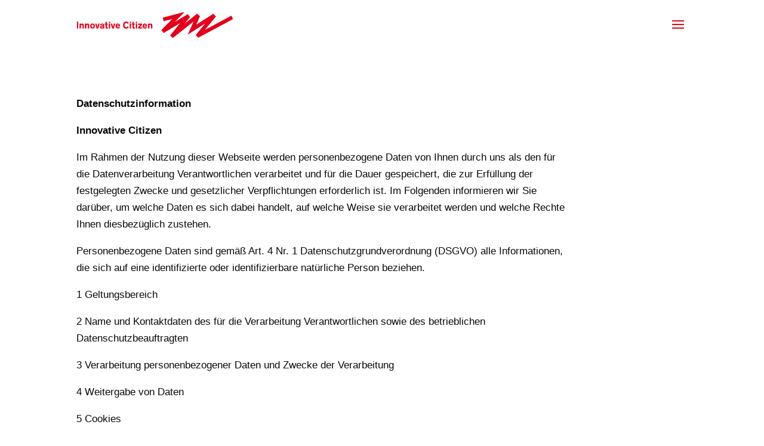

--- FILE ---
content_type: text/css
request_url: https://innovative-citizen.de/wp-content/themes/IC/style.css?ver=4.27.1
body_size: 1828
content:

/* 
 Theme Name:     IC Divi Child Theme
 Author:         SQ, TB
 Author URI:      
 Template:       Divi
 Version:        1.0 
*/ 


/* ----------- PUT YOUR CUSTOM CSS BELOW THIS LINE -- DO NOT EDIT ABOVE THIS LINE --------------------------- */ 


#main-header {
	display: none;
}

@media (max-width: 9999px) {
	 #et_mobile_nav_menu {
	 display: block;
	 }
 
	#top-menu {
	 display: none;
	 }
 }


.mobile_menu_bar:before {
	color: #E30613 !important;
}

h1 {
	font-weight: bold;
}

h2, h3 {
	font-weight: bold;
}

.bordered-bottom h3 {
	border-bottom: 3px solid #2c8a82;
	font-size: 17px;
}

.footer a {
	color: #2c8a82 !important;
}

.et_slide_in_menu_container {
	font-weight: bold;
}

.et_pb_svg_logo #logo {
	margin-left: -5px;
}

.et_pb_column_1_3 h2 {
	font-size: 30px;
	color: #2c8a82;
}


.rv_link {
	cursor: pointer;
	font-weight: bold;
}
.rv_link:hover {
	cursor: pointer;
	text-decoration: underline;
}

/*
	<a class="rv_link">→ mehr</a>
*/

.et_header_style_fullscreen ul#mobile_menu_slide {
    text-align: left;
    padding-left: 33.33%;
}

.et_slide_in_menu_container #mobile_menu_slide li a, .et_slide_in_menu_container #mobile_menu_slide li.current-menu-item a {
	padding: 6px 0;
}



#logo {
	-webkit-transition: all .4s ease-in-out;
	-moz-transition: all .4s ease-in-out;
	transition: all .4s ease-in-out;

}
body.home .et-fixed-header #logo {
	/*content: url("https://innovative-citizen.de/wp-content/uploads/Logo_rot.svg");*/
}

.mobile_menu_bar.whiten:before {
	color: #fff !important;
}

.logo-override {
	min-height: 50vh;
}

@media(min-width:1200px){
	.logo-override {
		min-height: 450px;
	}
}

.et_mobile_menu a {
	/*border-left: 6px solid transparent !important;
	padding-left: 20px !important;*/
}

.current-menu-item a,
.et_mobile_menu a:hover {
	/*border-color: #e30613 !important;*/
	opacity: 0.7 !important;
}

.et-cart-info {
	display: none;
}


.woocommerce-page h1,
.woocommerce-page h2,
.woocommerce-page h3,
.woocommerce-page h4 {
	color: #E30613 !important;
	
}

#main-content .container:before {
	width: 0 !important;
}

#left-area {
	width: 100% !important;
}

.woocommerce div.product p.price, .woocommerce-page div.product p.price {
	color: inherit !important;
}

.woocommerce-product-details__short-description {
	font-weight: bold !important;
	color: #E30613 !important;
	font-size: 26px !important;
	line-height: 1.2;
	margin-bottom: 40px;
	margin-top: 15px;
}

.single-product h2 {
  display: none;   
}

.price, .price *, .entry-summary p.price *, .entry-summary .rrp-price, .entry-summary p.price span {
	font-weight: bold !important;
	color: #E30613 !important;
	font-size: 16px !important;
	margin-bottom: 0;
	padding-bottom: 0;
}

.paypal-button.paypal-button-color-gold {
	background: #fff !important;
	border: 3px solid #E30613 !important;
}

.xoo-wsc-ctxt,
.xoo-wsc-sum-col a,
.product-name  {
	font-weight: bold;
	color: #E30613;
}

.cart_totals h2 {
	font-size: 26px !important;
}

#coupon_code {
	font-size: 16px !important;
}

.paypal-button.paypal-button-shape-rect {
	-webkit-border-radius: 0px !important;
    -moz-border-radius: 0px !important;
    border-radius: 0px !important;
}

.woocommerce #content input.button, .woocommerce #content input.button.alt, .woocommerce #respond input#submit, .woocommerce #respond input#submit.alt, .woocommerce a.button, .woocommerce a.button.alt, .woocommerce button.button, .woocommerce button.button.alt, .woocommerce input.button, .woocommerce input.button.alt, .woocommerce-page #content input.button, .woocommerce-page #content input.button.alt, .woocommerce-page #respond input#submit, .woocommerce-page #respond input#submit.alt, .woocommerce-page a.button, .woocommerce-page a.button.alt, .woocommerce-page button.button, .woocommerce-page button.button.alt, .woocommerce-page input.button, .woocommerce-page input.button.alt {
	-webkit-border-radius: 0px !important;
    -moz-border-radius: 0px !important;
    border-radius: 0px !important;
}

.woocommerce #content .quantity input.qty, .woocommerce .quantity input.qty, .woocommerce-cart table.cart td.actions .coupon .input-text, .woocommerce-page #content .quantity input.qty, .woocommerce-page .quantity input.qty {
	-webkit-border-radius: 0px !important;
    -moz-border-radius: 0px !important;
    border-radius: 0px !important;
}

.et_pb_contact_submit, .et_password_protected_form .et_submit_button, .et_pb_bg_layout_light .et_pb_newsletter_button, .comment-reply-link, .form-submit .et_pb_button, .et_pb_bg_layout_light .et_pb_promo_button, .et_pb_bg_layout_light .et_pb_more_button, .woocommerce a.button.alt, .woocommerce-page a.button.alt, .woocommerce button.button.alt, .woocommerce-page button.button.alt, .woocommerce input.button.alt, .woocommerce-page input.button.alt, .woocommerce #respond input#submit.alt, .woocommerce-page #respond input#submit.alt, .woocommerce #content input.button.alt, .woocommerce-page #content input.button.alt, .woocommerce a.button, .woocommerce-page a.button, .woocommerce button.button, .woocommerce-page button.button, .woocommerce input.button, .woocommerce-page input.button, .et_pb_contact p input[type="checkbox"]:checked+label i:before, .et_pb_bg_layout_light.et_pb_module.et_pb_button {
	color: #E30613 !important;
}

.woocommerce #respond input#submit, .woocommerce-page #respond input#submit, .woocommerce #content input.button, .woocommerce-page #content input.button, .woocommerce-message, .woocommerce-error, .woocommerce-info, .woocommerce .woocommerce-error, .woocommerce .woocommerce-info, .woocommerce .woocommerce-message {
    background: #f3f3f3 !important;
    color: inherit !important;
}

.xoo-wsc-basket {
	-webkit-border-radius: 5px !important;
    -moz-border-radius: 5px !important;
    border-radius: 5px !important;
}

ul.products .product {
	border-bottom: 6px solid #E30613;
}
ul.products .woocommerce-product-details__short-description {
	font-size: 12px !important;
	font-weight: normal !important;
	margin: 0 !important;
}

.wc-gzd-item-desc.item-desc {
	line-height: 1.4 !important;
	color: #E30613 !important;
}

.mini_desc {
	font-size: 12px !important;
	color: #0a0a0a !important;
	margin-bottom: 4px;
}
ul.products .wc-gzd-additional-info,
ul.products .amount  {
	display: none;
}

ul.products h2.woocommerce-loop-product__title {
	margin:0 !important;
	padding:3px 0 !important;
}
ul.products .meta_links {
	font-size: 12px !important;
	margin-bottom: 15px;
	margin-top: 5px;
}

ul.products h2 {
	color: #E30613 !important;
}

ul.products .product:not(.purchasable) h2,
ul.products .product:not(.purchasable) a {
	color: #2c8a82 !important;
}

ul.products .product:not(.purchasable) a.buy {
	display: none;
} 
ul.products .outofstock.purchasable {
	opacity: 0.6;
}
ul.products .outofstock.purchasable a.buy {
	display: none;
}

--- FILE ---
content_type: text/css
request_url: https://innovative-citizen.de/wp-content/et-cache/539/et-core-unified-deferred-539.min.css?ver=1763539934
body_size: 454
content:
.et_pb_section_1.et_pb_section,.et_pb_section_2.et_pb_section{padding-top:54px;padding-right:0px;padding-bottom:0px;padding-left:0px}.et_pb_row_1.et_pb_row{padding-top:0px!important;padding-right:0px!important;padding-bottom:0px!important;padding-left:0px!important;padding-top:0px;padding-right:0px;padding-bottom:0;padding-left:0px}.et_pb_divider_0{height:0px;padding-bottom:0px;margin-top:42px!important;-webkit-transform:rotate(-1deg);transform:rotate(-1deg)}.et_pb_divider_0:before{border-top-color:#e30613;border-top-width:6px;width:auto;top:0px;right:0px;left:0px}.et_pb_section_3.et_pb_section{padding-top:0px;padding-right:0px;padding-left:0px}.et_pb_text_2,.et_pb_text_3,.et_pb_text_4,.et_pb_text_5,.et_pb_text_6,.et_pb_text_7{font-size:12px}.et_pb_row_inner_0.et_pb_row_inner{padding-left:0px!important}.et_pb_column .et_pb_row_inner_0{padding-left:0px}.et_pb_image_0,.et_pb_image_1,.et_pb_image_2,.et_pb_image_6,.et_pb_image_8{text-align:left;margin-left:0}.et_pb_image_3,.et_pb_image_4,.et_pb_image_5,.et_pb_image_7{margin-top:45px!important;text-align:left;margin-left:0}.et_pb_image_9{margin-top:55px!important;text-align:left;margin-left:0}@media only screen and (max-width:980px){.et_pb_image_0,.et_pb_image_1,.et_pb_image_2,.et_pb_image_3,.et_pb_image_4,.et_pb_image_5,.et_pb_image_7,.et_pb_image_8,.et_pb_image_9{text-align:center;margin-left:auto;margin-right:auto}.et_pb_image_0 .et_pb_image_wrap img,.et_pb_image_1 .et_pb_image_wrap img,.et_pb_image_2 .et_pb_image_wrap img,.et_pb_image_3 .et_pb_image_wrap img,.et_pb_image_4 .et_pb_image_wrap img,.et_pb_image_5 .et_pb_image_wrap img,.et_pb_image_6 .et_pb_image_wrap img,.et_pb_image_7 .et_pb_image_wrap img,.et_pb_image_8 .et_pb_image_wrap img,.et_pb_image_9 .et_pb_image_wrap img{width:auto}}@media only screen and (max-width:767px){.et_pb_image_0 .et_pb_image_wrap img,.et_pb_image_1 .et_pb_image_wrap img,.et_pb_image_2 .et_pb_image_wrap img,.et_pb_image_3 .et_pb_image_wrap img,.et_pb_image_4 .et_pb_image_wrap img,.et_pb_image_5 .et_pb_image_wrap img,.et_pb_image_6 .et_pb_image_wrap img,.et_pb_image_7 .et_pb_image_wrap img,.et_pb_image_8 .et_pb_image_wrap img,.et_pb_image_9 .et_pb_image_wrap img{width:auto}}

--- FILE ---
content_type: text/javascript
request_url: https://innovative-citizen.de/wp-content/themes/IC/js/ic.js?ver=6.9
body_size: 875
content:
jQuery(window).scrollTop(jQuery(window).scrollTop()+1);

jQuery( document ).ready(function($) {
	
	// changing logo color from white to red on home after scroll
	// first we check for element, then for div height
	$(window).scrollTop($(window).scrollTop()+1);
	//
	
	if($(".logo-override").length){
		
		
		
		var headHeight = $(".logo-override").outerHeight();
		
		setScrollOffset(headHeight);
		
		$(window).on('resize', function(){
		    var headHeight = $(".logo-override").outerHeight();
		    setScrollOffset(headHeight);
		});
		
		// function
		function setScrollOffset(value){
			//console.log(value);
			var logoHeight = $("#logo").outerHeight();
			var switchPosition = value - logoHeight;
			console.log(switchPosition);
			$(window).scroll(function() {
				if ($(window).scrollTop() >= switchPosition) {
				    // user scrolled X pixels or more;
				    // do stuff
				    var logoFilename = "Logo_rot.svg";
				    $(".mobile_menu_bar").removeClass('whiten');
				} else {
				    var logoFilename = "Logo_weiss.svg";
				    $(".mobile_menu_bar").addClass('whiten');
				}
				// set src
				$("#logo").attr("src","https://innovative-citizen.de/wp-content/uploads/"+logoFilename);
			});
			
		}
	}
	
	$( "#lineup-tag-filter" ).change(function() {
	  	//alert( "Handler for .change() called." );
	  	//alert( $(this).find(":selected").val() ); (use :checked on radio/checkbox items
	  	
	  	// scroll to beginning:
	  	$('html, body').animate({
			scrollTop: $('#lineup-tag-filter').offset().top -100
		}, 500, 'linear');
	  	
	  	//value:
	  	var selected = $(this).find(":selected").val();
	  	// hide all
	  	$('.woocommerce li.product').fadeTo("fast", 0.2);
	  	// show specific
	  	$('.woocommerce li.'+selected).fadeTo("fast", 1);
	});


});

jQuery(window).load(function() {
    // page is fully loaded, including all frames, objects and images
    jQuery(window).scrollTop(jQuery(window).scrollTop()+1);
    jQuery('#main-header').css('display', 'block');
});

--- FILE ---
content_type: image/svg+xml
request_url: https://innovative-citizen.de/wp-content/uploads/Logo_rot.svg
body_size: 4041
content:
<?xml version="1.0" encoding="utf-8"?>
<!-- Generator: Adobe Illustrator 22.1.0, SVG Export Plug-In . SVG Version: 6.00 Build 0)  -->
<svg version="1.1" id="Ebene_1" xmlns="http://www.w3.org/2000/svg" xmlns:xlink="http://www.w3.org/1999/xlink" x="0px" y="0px"
	 viewBox="0 0 412.1 67.9" style="enable-background:new 0 0 412.1 67.9;" xml:space="preserve">
<style type="text/css">
	.st0{clip-path:url(#SVGID_2_);}
	.st1{fill:#E2001D;}
	.st2{clip-path:url(#SVGID_4_);fill:#E2001D;}
</style>
<g>
	<g>
		<defs>
			<rect id="SVGID_1_" x="1" width="412.1" height="67.9"/>
		</defs>
		<clipPath id="SVGID_2_">
			<use xlink:href="#SVGID_1_"  style="overflow:visible;"/>
		</clipPath>
		<g class="st0">
			<polygon class="st1" points="254,67.9 247.1,60.8 273.5,29.1 230,54.8 224,47 252.5,18.6 230,24.2 227.6,14.6 285.3,0 
				259.4,25.8 293.4,5.7 299.7,13.2 285.1,30.8 318.2,4.8 325.9,10.7 316.1,33 361.3,4.5 367.8,11.9 338.9,46.4 408.5,9.6 
				413.1,18.4 320.9,67.2 314.8,59.6 339.6,30 293.7,59 308.7,25 			"/>
		</g>
	</g>
	<g>
		<defs>
			<rect id="SVGID_3_" x="1" width="412.1" height="67.9"/>
		</defs>
		<clipPath id="SVGID_4_">
			<use xlink:href="#SVGID_3_"  style="overflow:visible;"/>
		</clipPath>
		<path class="st2" d="M200.1,35.8c0-2.8-0.3-3.6-1-4.5c-0.7-0.8-1.7-1.2-3.1-1.2c-1.7,0-3,0.8-3.6,1.9v-1.6h-3.6V43h3.6v-6.6
			c0-1.7,0.6-3,2.2-3c1.8,0,1.9,1.3,1.9,3.3V43h3.6L200.1,35.8L200.1,35.8z M180.6,32.8c1.5,0,2.3,1,2.4,2.5h-4.9
			C178.1,33.9,179.2,32.8,180.6,32.8 M183.8,38.5c-0.4,0.7-1.3,1.7-2.9,1.7c-1.8,0-2.7-1.2-2.9-2.6h8.4c0-0.2,0-0.5,0-0.8
			c0-3.8-2-6.8-5.9-6.8c-3.5,0-6.1,2.6-6.1,6.5c0,4.2,2.7,6.7,6.1,6.7c3.3,0,5-1.9,5.7-3L183.8,38.5z M162.9,30.4v3.2h5.4l-5.7,6.7
			V43h10.7v-3.2h-5.8l5.6-6.6v-2.8H162.9z M160.2,25h-3.7v3.8h3.7V25z M160.2,30.4h-3.7V43h3.7V30.4z M154.2,40.2
			c-0.2,0-0.5,0.1-0.9,0.1c-0.7,0-1.1-0.1-1.4-0.4c-0.2-0.2-0.3-0.6-0.3-1.3V33h2.6v-2.6h-2.6v-5l-3.6,0.8v4.3h-2.3v2.6h2.3v6.5
			c0,1.3,0,2,0.5,2.6c0.6,0.9,2.1,1.1,3.5,1.1c0.9,0,1.7-0.1,2.2-0.2V40.2z M144,25h-3.7v3.8h3.7V25z M144,30.4h-3.7V43h3.7V30.4z
			 M134.9,37.5c-0.7,1.6-1.9,2.5-3.7,2.5c-2.8,0-4.4-2.2-4.4-5.9s1.6-6,4.4-6c1.8,0,3.1,1,3.8,2.7l3.1-1.4c-1-2.4-3.2-4.6-7-4.6
			c-4.9,0-8.1,3.8-8.1,9.3s3,9.3,8.1,9.3c3.4,0,5.6-1.6,6.9-4.3L134.9,37.5z M109.3,32.8c1.5,0,2.3,1,2.4,2.5h-4.9
			C106.8,33.9,107.9,32.8,109.3,32.8 M112.5,38.5c-0.4,0.7-1.3,1.7-2.9,1.7c-1.8,0-2.7-1.2-2.9-2.6h8.4c0-0.2,0-0.5,0-0.8
			c0-3.8-2-6.8-5.9-6.8c-3.5,0-6.1,2.6-6.1,6.5c0,4.2,2.7,6.7,6.1,6.7c3.3,0,5-1.9,5.7-3L112.5,38.5z M98.8,30.4l-1.6,6.2
			c-0.3,1.4-0.6,2.9-0.6,2.9l0,0c0,0-0.3-1.5-0.6-2.8l-1.6-6.3h-3.8L94.4,43h4.3l3.9-12.6L98.8,30.4L98.8,30.4z M89,25h-3.7v3.8H89
			V25z M89,30.4h-3.7V43H89V30.4z M82.9,40.2c-0.2,0-0.5,0.1-0.9,0.1c-0.7,0-1.1-0.1-1.4-0.4c-0.2-0.2-0.3-0.6-0.3-1.3V33h2.6v-2.6
			h-2.6v-5l-3.6,0.8v4.3h-2.3v2.6h2.3v6.5c0,1.3,0,2,0.5,2.6c0.6,0.9,2.1,1.1,3.5,1.1c0.9,0,1.7-0.1,2.2-0.2L82.9,40.2L82.9,40.2z
			 M69.6,38.9c0,1.3-0.8,1.9-2,1.9c-1,0-1.8-0.4-1.8-1.5c0-0.5,0.2-0.8,0.5-1s0.7-0.3,1.2-0.4l0.8-0.2c0.8-0.2,1.1-0.3,1.3-0.4V38.9
			z M73,34c0-2.9-1.9-3.9-4.9-3.9c-3.4,0-5.5,1.5-5.5,4.4H66c0-1.3,0.7-1.8,2-1.8c1.2,0,1.7,0.5,1.7,1.5v0.2c0,0.4-0.1,0.5-0.7,0.6
			l-2.3,0.4c-1.4,0.2-2.2,0.5-2.9,1c-0.9,0.6-1.5,1.5-1.5,2.9c0,2.6,1.7,4,4.3,4c1.8,0,2.8-0.6,3.3-1.2l0,0c0.2,0.9,1.2,1.1,2.3,1.1
			c0.6,0,1.2-0.1,1.7-0.2v-2.2h-0.2c-0.5,0-0.6-0.3-0.6-1.1L73,34L73,34z M57.7,30.4l-1.6,6.2c-0.3,1.4-0.6,2.9-0.6,2.9l0,0
			c0,0-0.3-1.5-0.6-2.8l-1.6-6.3h-3.8L53.3,43h4.3l3.9-12.6L57.7,30.4L57.7,30.4z M39.9,36.7c0-2.3,0.9-3.7,2.6-3.7s2.6,1.3,2.6,3.7
			c0,2.3-0.9,3.7-2.6,3.7S39.9,39,39.9,36.7 M36.2,36.7c0,4.3,2.5,6.5,6.3,6.5c3.7,0,6.3-2.3,6.3-6.5S46.2,30,42.5,30
			C38.7,30.1,36.2,32.5,36.2,36.7 M33.9,35.8c0-2.8-0.3-3.6-1-4.5c-0.7-0.8-1.7-1.2-3.1-1.2c-1.7,0-3,0.8-3.6,1.9v-1.6h-3.6V43h3.6
			v-6.6c0-1.7,0.6-3,2.2-3c1.8,0,1.9,1.3,1.9,3.3V43h3.6V35.8z M19.6,35.8c0-2.8-0.3-3.6-1-4.5c-0.7-0.8-1.7-1.2-3.1-1.2
			c-1.7,0-3,0.8-3.6,1.9v-1.6H8.3V43h3.6v-6.6c0-1.7,0.6-3,2.2-3c1.8,0,1.9,1.3,1.9,3.3V43h3.6V35.8z M4.8,25H1v18h3.8V25z"/>
	</g>
</g>
</svg>
